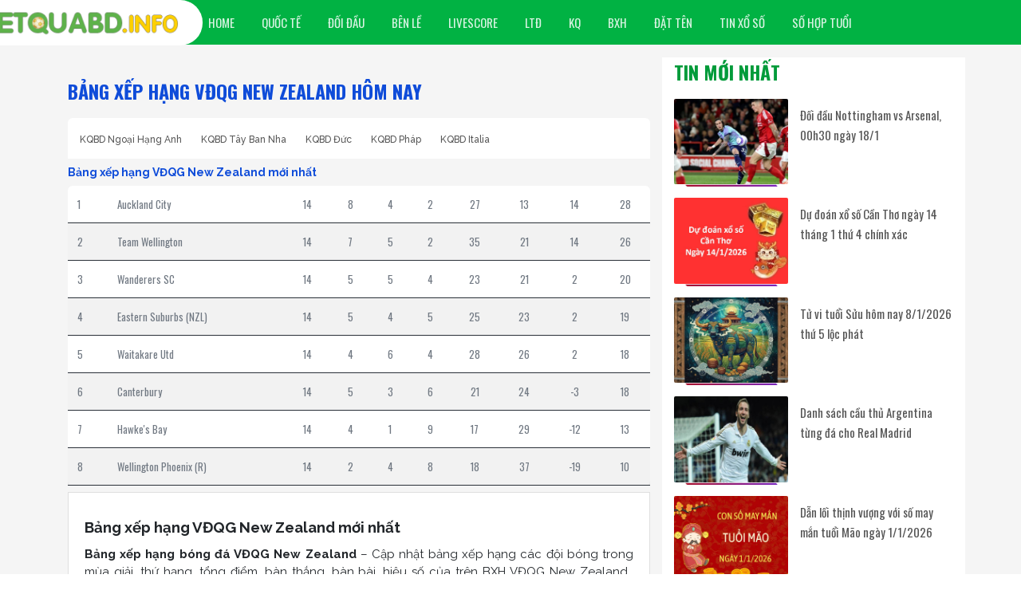

--- FILE ---
content_type: text/html; charset=UTF-8
request_url: https://ketquabd.info/bang-xep-hang-vdqg-new-zealand/
body_size: 5907
content:
<!doctype html>
<html lang="vi">
<head>
	<meta charset="UTF-8">
	<meta name="viewport" content="width=device-width, initial-scale=1">
	<link rel="shortcut icon" href="https://ketquabd.info/wp-content/uploads/2021/10/android-chrome-192x192-1.png" type="image/x-icon" />
	<link rel="profile" href="https://gmpg.org/xfn/11">
	
	<link rel="stylesheet" href="https://ketquabd.info/wp-content/themes/bongdaxoso/css/style.css" />
	<link href="https://fonts.googleapis.com/css2?family=Oswald:wght@300;400;500;600;700&amp;family=Raleway:wght@400;500;700&amp;family=Source+Sans+Pro:wght@700&amp;display=swap" rel="stylesheet">
	<!-- Custom -->
	<link type="text/css" rel="stylesheet" href="https://ketquabd.info/wp-content/themes/bongdaxoso/css/custom.css">
	<script type="text/javascript"  src="https://ketquabd.info/wp-content/themes/bongdaxoso/js/jquery-1.7.1.min.js"></script>
		<!-- TL SEO -->
	<meta name='robots' content='index,follow' />
		<title>Xem BXH bóng đá VĐQG New Zealand mùa giải 2026 hôm nay</title>
	<meta name="description" content="Cập nhật thứ hạng bảng xếp hạng VĐQG New Zealand hôm nay - Xem BXH bóng đá VĐQG New Zealand mới nhất mùa giải New Zealand update 24/24."/>
	<link rel="canonical" href="https://ketquabd.info/bang-xep-hang-vdqg-new-zealand/" />
	<meta property="og:locale" content="vi_VN" />
	<meta property="og:type" content="website" />
	<meta property="og:title" content="Xem BXH bóng đá VĐQG New Zealand mùa giải 2026 hôm nay" />
	<meta property="og:description" content="Cập nhật thứ hạng bảng xếp hạng VĐQG New Zealand hôm nay - Xem BXH bóng đá VĐQG New Zealand mới nhất mùa giải New Zealand update 24/24." />
	<meta property="og:url" content="https://ketquabd.info/bang-xep-hang-vdqg-new-zealand/" />
	<meta property="og:site_name" content="ketquabd.info"/>
	<meta name="keywords" content="bảng xếp hạng vdqg new zealand, Bang xep hang bong da new zealand, bxh vdqg new zealand" />
	<meta name="news_keywords" content="bảng xếp hạng vdqg new zealand, bảng xếp hạng bóng đá new zealand, bxh vdqg new zealand" />
	<!-- / TL SEO. -->
		<!-- Global site tag (gtag.js) - Google Analytics -->
<script async src="https://www.googletagmanager.com/gtag/js?id=G-B0LLG6TDRV"></script>
<script>
  window.dataLayer = window.dataLayer || [];
  function gtag(){dataLayer.push(arguments);}
  gtag('js', new Date());

  gtag('config', 'G-B0LLG6TDRV');
</script>
</head>
<body class="page-template page-template-livescore page-template-bangxephang page-template-livescorebangxephang-php page page-id-23">
			<div id="app">
			<header id="header">
				<div class="section-menu">
					<nav class="navbar navbar-expand-md main-menu d-none d-lg-flex">
						<div class="container">
							<div class="logo-sticky"> <a href="https://ketquabd.info" title="Ket qua bd hôm nay &#8211;"> <img src="https://ketquabd.info/wp-content/uploads/2021/10/ketquabd.png" width="240" height="50" alt="logo" class="logo"> </a></div>
							<button class="navbar-toggler" type="button" data-toggle="collapse" data-target="#navbarSupportedContent" aria-controls="navbarSupportedContent" aria-expanded="false" aria-label="Toggle navigation"> <span class="navbar-toggler-icon"></span> </button>
							<div class="collapse navbar-collapse " id="navbarSupportedContent">
								<ul id="menu-main-menu" class="navbar-nav mr-auto"><li id="menu-item-178" class="menu-item menu-item-type-post_type menu-item-object-page menu-item-home menu-item-178"><a href="https://ketquabd.info/" class="nav-link">Home</a></li>
<li id="menu-item-7" class="menu-item menu-item-type-taxonomy menu-item-object-category menu-item-7"><a href="https://ketquabd.info/bong-da-quoc-te/" class="nav-link">Quốc Tế</a></li>
<li id="menu-item-8" class="menu-item menu-item-type-taxonomy menu-item-object-category menu-item-8"><a href="https://ketquabd.info/doi-dau/" class="nav-link">Đối đầu</a></li>
<li id="menu-item-227" class="menu-item menu-item-type-taxonomy menu-item-object-category menu-item-227"><a href="https://ketquabd.info/tin-ben-le/" class="nav-link">Bên lề</a></li>
<li id="menu-item-189" class="menu-item menu-item-type-post_type menu-item-object-page menu-item-189"><a href="https://ketquabd.info/livescore/" class="nav-link">LIVESCORE</a></li>
<li id="menu-item-53" class="menu-item menu-item-type-post_type menu-item-object-page menu-item-53"><a href="https://ketquabd.info/lich-thi-dau/" class="nav-link">LTĐ</a></li>
<li id="menu-item-52" class="menu-item menu-item-type-post_type menu-item-object-page menu-item-52"><a href="https://ketquabd.info/ket-qua-bong-da/" class="nav-link">KQ</a></li>
<li id="menu-item-51" class="menu-item menu-item-type-post_type menu-item-object-page current-menu-item page_item page-item-23 current_page_item menu-item-51"><a href="https://ketquabd.info/bang-xep-hang/" aria-current="page" class="nav-link">BXH</a></li>
<li id="menu-item-1291" class="menu-item menu-item-type-taxonomy menu-item-object-category menu-item-1291"><a href="https://ketquabd.info/dat-ten-cho-con/" class="nav-link">Đặt tên</a></li>
<li id="menu-item-1616" class="menu-item menu-item-type-taxonomy menu-item-object-category menu-item-1616"><a href="https://ketquabd.info/tin-xo-so/" class="nav-link">Tin xổ số</a></li>
<li id="menu-item-1654" class="menu-item menu-item-type-taxonomy menu-item-object-category menu-item-1654"><a href="https://ketquabd.info/so-hop-tuoi/" class="nav-link">Số hợp tuổi</a></li>
</ul>							</div>
						</div>
					</nav>
					<div class="sub-menu d-none d-lg-flex">
						<div class="container">
							<ul id="menu-sub-menu" class="">
															</ul>
						</div>
					</div>
				</div>
				<div class="d-block d-sm-none nav-mobile">
					<nav class="navbar navbar-dark navbar-1">
						<div class="logo-cnt"> <a class="navbar-brand" href="https://ketquabd.info" title="Ket qua bd hôm nay &#8211;"> <img src="https://ketquabd.info/wp-content/uploads/2021/10/ketquabd.png" width="240" height="50" alt="logo" class="logo"> </a></div>
						<button class="navbar-toggler" type="button" data-toggle="collapse" data-target="#navbarSupportedContent15" aria-controls="navbarSupportedContent15" aria-expanded="false" aria-label="Toggle navigation"><span class="navbar-toggler-icon"></span></button>
						<div class="collapse navbar-collapse" id="navbarSupportedContent15">
							<ul id="menu-menu-mobile" class="navbar-nav mr-auto"><li class="menu-item menu-item-type-post_type menu-item-object-page menu-item-home menu-item-178"><a href="https://ketquabd.info/" class="nav-link">Home</a></li>
<li class="menu-item menu-item-type-taxonomy menu-item-object-category menu-item-7"><a href="https://ketquabd.info/bong-da-quoc-te/" class="nav-link">Quốc Tế</a></li>
<li class="menu-item menu-item-type-taxonomy menu-item-object-category menu-item-8"><a href="https://ketquabd.info/doi-dau/" class="nav-link">Đối đầu</a></li>
<li class="menu-item menu-item-type-taxonomy menu-item-object-category menu-item-227"><a href="https://ketquabd.info/tin-ben-le/" class="nav-link">Bên lề</a></li>
<li class="menu-item menu-item-type-post_type menu-item-object-page menu-item-189"><a href="https://ketquabd.info/livescore/" class="nav-link">LIVESCORE</a></li>
<li class="menu-item menu-item-type-post_type menu-item-object-page menu-item-53"><a href="https://ketquabd.info/lich-thi-dau/" class="nav-link">LTĐ</a></li>
<li class="menu-item menu-item-type-post_type menu-item-object-page menu-item-52"><a href="https://ketquabd.info/ket-qua-bong-da/" class="nav-link">KQ</a></li>
<li class="menu-item menu-item-type-post_type menu-item-object-page current-menu-item page_item page-item-23 current_page_item menu-item-51"><a href="https://ketquabd.info/bang-xep-hang/" aria-current="page" class="nav-link">BXH</a></li>
<li class="menu-item menu-item-type-taxonomy menu-item-object-category menu-item-1291"><a href="https://ketquabd.info/dat-ten-cho-con/" class="nav-link">Đặt tên</a></li>
<li class="menu-item menu-item-type-taxonomy menu-item-object-category menu-item-1616"><a href="https://ketquabd.info/tin-xo-so/" class="nav-link">Tin xổ số</a></li>
<li class="menu-item menu-item-type-taxonomy menu-item-object-category menu-item-1654"><a href="https://ketquabd.info/so-hop-tuoi/" class="nav-link">Số hợp tuổi</a></li>
</ul>						</div>
					</nav>
					<div class="d-block d-lg-none menu_bottom justify-content-between" id="div_footer1">
					  <ul class="d-flex">
											  </ul>
				   </div>
				</div>
			</header>
			<script type="text/javascript">
				$('.navbar-toggler').click(function() {
				   $('#navbarSupportedContent15').toggleClass("show");
			   });
				var header = document.getElementById("div_footer1");
				// Get the offset position of the navbar
				var sticky = jQuery('.menu_bottom').offset().top;
				// Add the sticky class to the header when you reach its scroll position. Remove "sticky" when you leave the scroll position
				function funcScroll() {
				  if (window.pageYOffset > sticky) {
					header.classList.add("sticky");
				  } else {
					header.classList.remove("sticky");
				  }
				}
				window.onscroll = function() {funcScroll()};
			 </script>
						<main>
				<div class="container main">
					<div class="content_page row pt-3" role="document">
						<div class="col-xs-12 col-sm-12 col-md-8">
							<div class="row mt-4">
								<div class="col-sm-12">
									<div class="title_box mb-3">
										<h1> Bảng xếp hạng VĐQG New Zealand hôm nay </h1>
									</div>
									<div class="filter-tags">
										<div class="filter-tags__leagues">
											<a href="https://ketquabd.info/ket-qua-bong-da-ngoai-hang-anh/">KQBD Ngoại Hạng Anh</a> 

<a href="https://ketquabd.info/ket-qua-bong-da-vdqg-tay-ban-nha/">KQBD Tây Ban Nha</a>

<a href="https://ketquabd.info/ket-qua-bong-da-vdqg-duc/">KQBD Đức</a> 

<a href="https://ketquabd.info/ket-qua-bong-da-vdqg-phap/">KQBD Pháp</a> 

<a href="https://ketquabd.info/ket-qua-bong-da-vdqg-italia/">KQBD Italia</a> 										</div>
									</div>
																		<h2 class="table_live_giai_h2 mar_tb_5">Bảng xếp hạng VĐQG New Zealand mới nhất</h2>									<div class="panel">
										<div class="panel__body">
											<div id="ranks">
												<table class="tbl_bxh tbl_player mar_bottom30 table table-bordered table-striped">
																																						<tr>
														<td class="stt">1</td>
														<td class="td_team"><span class="long">Auckland City</span></td>
														<td>14</td>
														<td>8</td>
														<td>4</td>
														<td>2</td>
														<td>27</td>
														<td>13</td>
														<td>14</td>
														<td>28</td>
													</tr>
																										<tr>
														<td class="stt">2</td>
														<td class="td_team"><span class="long">Team Wellington</span></td>
														<td>14</td>
														<td>7</td>
														<td>5</td>
														<td>2</td>
														<td>35</td>
														<td>21</td>
														<td>14</td>
														<td>26</td>
													</tr>
																										<tr>
														<td class="stt">3</td>
														<td class="td_team"><span class="long">Wanderers SC</span></td>
														<td>14</td>
														<td>5</td>
														<td>5</td>
														<td>4</td>
														<td>23</td>
														<td>21</td>
														<td>2</td>
														<td>20</td>
													</tr>
																										<tr>
														<td class="stt">4</td>
														<td class="td_team"><span class="long">Eastern Suburbs (NZL)</span></td>
														<td>14</td>
														<td>5</td>
														<td>4</td>
														<td>5</td>
														<td>25</td>
														<td>23</td>
														<td>2</td>
														<td>19</td>
													</tr>
																										<tr>
														<td class="stt">5</td>
														<td class="td_team"><span class="long">Waitakare Utd</span></td>
														<td>14</td>
														<td>4</td>
														<td>6</td>
														<td>4</td>
														<td>28</td>
														<td>26</td>
														<td>2</td>
														<td>18</td>
													</tr>
																										<tr>
														<td class="stt">6</td>
														<td class="td_team"><span class="long">Canterbury</span></td>
														<td>14</td>
														<td>5</td>
														<td>3</td>
														<td>6</td>
														<td>21</td>
														<td>24</td>
														<td>-3</td>
														<td>18</td>
													</tr>
																										<tr>
														<td class="stt">7</td>
														<td class="td_team"><span class="long">Hawke's Bay</span></td>
														<td>14</td>
														<td>4</td>
														<td>1</td>
														<td>9</td>
														<td>17</td>
														<td>29</td>
														<td>-12</td>
														<td>13</td>
													</tr>
																										<tr>
														<td class="stt">8</td>
														<td class="td_team"><span class="long">Wellington Phoenix (R)</span></td>
														<td>14</td>
														<td>2</td>
														<td>4</td>
														<td>8</td>
														<td>18</td>
														<td>37</td>
														<td>-19</td>
														<td>10</td>
													</tr>
																									</tbody>
												</table>
											</div>
										</div>
									</div>
									<div class="col-xs-12 pb-3">
										<div class="card">
											<div class="card-body">
										<h2><span style="font-size: 14pt;"><strong>Bảng xếp hạng VĐQG New Zealand mới nhất</strong></span></h2>
<p style="text-align: justify;"><strong>Bảng xếp hạng bóng đá VĐQG New Zealand</strong> – Cập nhật bảng xếp hạng các đội bóng trong mùa giải, thứ hạng, tổng điểm, bàn thắng, bàn bài, hiệu số của trên BXH VĐQG New Zealand… NHANH VÀ CHÍNH XÁC nhất. Sau mỗi vòng đấu, mỗi giải đấu vấn đề thứ hạng được NHM quan tâm nhiều nhất vì thế chúng tôi luôn cập nhật nhanh thứ hạng các đội bóng tham gia.</p>
<p style="text-align: justify;"><strong>Giải nghĩa thông số trên bảng xếp hạng bóng đá VĐQG New Zealand:</strong></p>
<p style="text-align: justify;"><strong>#:</strong> Thứ tự trên BXH</p>
<p style="text-align: justify;"><strong>TR:</strong> Số trận đấu</p>
<p style="text-align: justify;"><strong>T:</strong> Số trận Thắng</p>
<p style="text-align: justify;"><strong>H:</strong> Số trận Hòa</p>
<p style="text-align: justify;"><strong>B:</strong> Số trận Bại</p>
<p style="text-align: justify;"><strong>BT:</strong> Số Bàn thắng</p>
<p style="text-align: justify;"><strong>BB:</strong> Số Bàn bại</p>
<p style="text-align: justify;"><strong>+/-:</strong> Hiệu số</p>
<p style="text-align: justify;"><strong>Đ:</strong> Điểm</p>											</div> 
										</div> 
									</div>
								</div>
							</div>
						</div>
						<div class="col-xs-12 col-sm-12 col-md-4 sidebar_right">
							<section id="lovepostnews-2" class="widget related_post-2 widget_related_post">		<div class="wd-related">
						<div class="title_box mb-3">
				<span><strong>TIN MỚI NHẤT</strong></span>
			</div>
			<div class="wd-list">
								<div class="item_post">
					<div class="row">
						<div class="col-4 col-lg-5 pr-0">
							<a href="https://ketquabd.info/doi-dau-nottingham-vs-arsenal-00h30-ngay-18-1/" class="thumbnail" title="Đối đầu Nottingham vs Arsenal, 00h30 ngày 18/1">
								<img width="600" height="450" src="https://ketquabd.info/wp-content/uploads/2026/01/doi-dau-nottingham-vs-arsenal-00h30-ngay-18-1.jpg" class="img-responsive img-post sidebar-img wp-post-image" alt="Đối đầu Nottingham vs Arsenal, 00h30 ngày 18/1" title="Đối đầu Nottingham vs Arsenal, 00h30 ngày 18/1" decoding="async" loading="lazy" />							</a>
					   </div>
						<div class="col-8 col-lg-7">
						  <a href="https://ketquabd.info/doi-dau-nottingham-vs-arsenal-00h30-ngay-18-1/" title="Đối đầu Nottingham vs Arsenal, 00h30 ngày 18/1">
							 <div class="title_name margin-top-xs">Đối đầu Nottingham vs Arsenal, 00h30 ngày 18/1</div>
						  </a>
						</div>
					</div>
				</div>
								<div class="item_post">
					<div class="row">
						<div class="col-4 col-lg-5 pr-0">
							<a href="https://ketquabd.info/du-doan-xo-so-can-tho-ngay-14-thang-1-thu-4-chinh-xac/" class="thumbnail" title="Dự đoán xổ số Cần Thơ ngày 14 tháng 1 thứ 4 chính xác">
								<img width="600" height="450" src="https://ketquabd.info/wp-content/uploads/2026/01/du-doan-XSMT-06-01-2024.jpg" class="img-responsive img-post sidebar-img wp-post-image" alt="Dự đoán xổ số Cần Thơ ngày 14 tháng 1 thứ 4 chính xác" title="Dự đoán xổ số Cần Thơ ngày 14 tháng 1 thứ 4 chính xác" decoding="async" loading="lazy" />							</a>
					   </div>
						<div class="col-8 col-lg-7">
						  <a href="https://ketquabd.info/du-doan-xo-so-can-tho-ngay-14-thang-1-thu-4-chinh-xac/" title="Dự đoán xổ số Cần Thơ ngày 14 tháng 1 thứ 4 chính xác">
							 <div class="title_name margin-top-xs">Dự đoán xổ số Cần Thơ ngày 14 tháng 1 thứ 4 chính xác</div>
						  </a>
						</div>
					</div>
				</div>
								<div class="item_post">
					<div class="row">
						<div class="col-4 col-lg-5 pr-0">
							<a href="https://ketquabd.info/tu-vi-tuoi-suu-hom-nay-8-1-2026-thu-5-loc-phat/" class="thumbnail" title="Tử vi tuổi Sửu hôm nay 8/1/2026 thứ 5 lộc phát">
								<img width="600" height="450" src="https://ketquabd.info/wp-content/uploads/2026/01/con-so-may-man-tuoi-suu-8-1-20262.jpg" class="img-responsive img-post sidebar-img wp-post-image" alt="Tử vi tuổi Sửu hôm nay 8/1/2026 thứ 5 lộc phát" title="Tử vi tuổi Sửu hôm nay 8/1/2026 thứ 5 lộc phát" decoding="async" loading="lazy" />							</a>
					   </div>
						<div class="col-8 col-lg-7">
						  <a href="https://ketquabd.info/tu-vi-tuoi-suu-hom-nay-8-1-2026-thu-5-loc-phat/" title="Tử vi tuổi Sửu hôm nay 8/1/2026 thứ 5 lộc phát">
							 <div class="title_name margin-top-xs">Tử vi tuổi Sửu hôm nay 8/1/2026 thứ 5 lộc phát</div>
						  </a>
						</div>
					</div>
				</div>
								<div class="item_post">
					<div class="row">
						<div class="col-4 col-lg-5 pr-0">
							<a href="https://ketquabd.info/cau-thu-argentina-tung-da-cho-real-madrid/" class="thumbnail" title="Danh sách cầu thủ Argentina từng đá cho Real Madrid">
								<img width="600" height="450" src="https://ketquabd.info/wp-content/uploads/2025/12/danh-sach-cau-thu-argentina-tung-da-cho-real-madrid.jpg" class="img-responsive img-post sidebar-img wp-post-image" alt="Danh sách cầu thủ Argentina từng đá cho Real Madrid" title="Danh sách cầu thủ Argentina từng đá cho Real Madrid" decoding="async" loading="lazy" />							</a>
					   </div>
						<div class="col-8 col-lg-7">
						  <a href="https://ketquabd.info/cau-thu-argentina-tung-da-cho-real-madrid/" title="Danh sách cầu thủ Argentina từng đá cho Real Madrid">
							 <div class="title_name margin-top-xs">Danh sách cầu thủ Argentina từng đá cho Real Madrid</div>
						  </a>
						</div>
					</div>
				</div>
								<div class="item_post">
					<div class="row">
						<div class="col-4 col-lg-5 pr-0">
							<a href="https://ketquabd.info/tim-hieu-con-so-may-man-tuoi-mao-ngay-1-1-2026/" class="thumbnail" title="Dẫn lối thịnh vượng với số may mắn tuổi Mão ngày 1/1/2026">
								<img width="600" height="450" src="https://ketquabd.info/wp-content/uploads/2025/12/con-so-may-man-tuoi-mao-1-1-2026-1-1.jpg" class="img-responsive img-post sidebar-img wp-post-image" alt="Dẫn lối thịnh vượng với số may mắn tuổi Mão ngày 1/1/2026" title="Dẫn lối thịnh vượng với số may mắn tuổi Mão ngày 1/1/2026" decoding="async" loading="lazy" />							</a>
					   </div>
						<div class="col-8 col-lg-7">
						  <a href="https://ketquabd.info/tim-hieu-con-so-may-man-tuoi-mao-ngay-1-1-2026/" title="Dẫn lối thịnh vượng với số may mắn tuổi Mão ngày 1/1/2026">
							 <div class="title_name margin-top-xs">Dẫn lối thịnh vượng với số may mắn tuổi Mão ngày 1/1/2026</div>
						  </a>
						</div>
					</div>
				</div>
							</div>
		</div>
	</section><section id="vnkplus_post-2" class="widget related_post-2 widget_related_post">	<div class="wd-related">
				<div class="title_box mb-3">
			<span><strong>
				<a title="Bóng Đá Quốc Tế" href="https://ketquabd.info/bong-da-quoc-te/">
					Bóng Đá Quốc Tế				</a>
			</strong></span>
		</div>
		<div class="wd-list">
						<div class="item_post">
				<div class="row">
				   <div class="col-4 col-lg-5 pr-0">
						<a href="https://ketquabd.info/tin-bong-da-duc-harry-kane-pha-ky-luc-ghi-ban/" class="thumbnail" title="Tin bóng đá Đức: Harry Kane phá kỷ lục ghi bàn">
							<img width="600" height="450" src="https://ketquabd.info/wp-content/uploads/2025/12/tin-bong-da-duc-harry-kane-pha-ky-luc-ghi-ban.jpg" class="img-responsive img-post sidebar-img wp-post-image" alt="Tin bóng đá Đức: Harry Kane phá kỷ lục ghi bàn" title="Tin bóng đá Đức: Harry Kane phá kỷ lục ghi bàn" decoding="async" loading="lazy" />						</a>
				   </div>
				   <div class="col-8 col-lg-7">
					  <a href="https://ketquabd.info/tin-bong-da-duc-harry-kane-pha-ky-luc-ghi-ban/" title="Tin bóng đá Đức: Harry Kane phá kỷ lục ghi bàn">
						 <div class="title_name margin-top-xs">Tin bóng đá Đức: Harry Kane phá kỷ lục ghi bàn</div>
					  </a>
				  </div>
			</div>
		</div>
					<div class="item_post">
				<div class="row">
				   <div class="col-4 col-lg-5 pr-0">
						<a href="https://ketquabd.info/tin-bong-da-fifa-chuan-bi-nang-cap-cong-nghe-cho-var/" class="thumbnail" title="Tin bóng đá: FIFA chuẩn bị nâng cấp công nghệ cho VAR">
							<img width="600" height="450" src="https://ketquabd.info/wp-content/uploads/2025/12/tin-bong-da-fifa-chuan-bi-nang-cap-cong-nghe-cho-var.jpg" class="img-responsive img-post sidebar-img wp-post-image" alt="Tin bóng đá: FIFA chuẩn bị nâng cấp công nghệ cho VAR" title="Tin bóng đá: FIFA chuẩn bị nâng cấp công nghệ cho VAR" decoding="async" loading="lazy" />						</a>
				   </div>
				   <div class="col-8 col-lg-7">
					  <a href="https://ketquabd.info/tin-bong-da-fifa-chuan-bi-nang-cap-cong-nghe-cho-var/" title="Tin bóng đá: FIFA chuẩn bị nâng cấp công nghệ cho VAR">
						 <div class="title_name margin-top-xs">Tin bóng đá: FIFA chuẩn bị nâng cấp công nghệ cho VAR</div>
					  </a>
				  </div>
			</div>
		</div>
					<div class="item_post">
				<div class="row">
				   <div class="col-4 col-lg-5 pr-0">
						<a href="https://ketquabd.info/tin-arsenal-arteta-dau-dau-khong-biet-chon-saka-hay-madueke/" class="thumbnail" title="Tin Arsenal: Arteta đau đầu không biết chọn Saka hay Madueke">
							<img width="600" height="450" src="https://ketquabd.info/wp-content/uploads/2025/12/tin-arsenal-arteta-dau-dau-khong-biet-chon-saka-hay-madueke.jpg" class="img-responsive img-post sidebar-img wp-post-image" alt="Tin Arsenal: Arteta đau đầu không biết chọn Saka hay Madueke" title="Tin Arsenal: Arteta đau đầu không biết chọn Saka hay Madueke" decoding="async" loading="lazy" />						</a>
				   </div>
				   <div class="col-8 col-lg-7">
					  <a href="https://ketquabd.info/tin-arsenal-arteta-dau-dau-khong-biet-chon-saka-hay-madueke/" title="Tin Arsenal: Arteta đau đầu không biết chọn Saka hay Madueke">
						 <div class="title_name margin-top-xs">Tin Arsenal: Arteta đau đầu không biết chọn Saka hay Madueke</div>
					  </a>
				  </div>
			</div>
		</div>
					<div class="item_post">
				<div class="row">
				   <div class="col-4 col-lg-5 pr-0">
						<a href="https://ketquabd.info/tin-arsenal-doi-bong-tu-tin-hoa-giai-ngoi-no-harry-kane/" class="thumbnail" title="Tin Arsenal: Đội bóng tự tin hóa giải ngòi nổ Harry Kane">
							<img width="600" height="450" src="https://ketquabd.info/wp-content/uploads/2025/11/kane-dau-arsenal.jpg" class="img-responsive img-post sidebar-img wp-post-image" alt="Tin Arsenal: Đội bóng tự tin hóa giải ngòi nổ Harry Kane" title="Tin Arsenal: Đội bóng tự tin hóa giải ngòi nổ Harry Kane" decoding="async" loading="lazy" />						</a>
				   </div>
				   <div class="col-8 col-lg-7">
					  <a href="https://ketquabd.info/tin-arsenal-doi-bong-tu-tin-hoa-giai-ngoi-no-harry-kane/" title="Tin Arsenal: Đội bóng tự tin hóa giải ngòi nổ Harry Kane">
						 <div class="title_name margin-top-xs">Tin Arsenal: Đội bóng tự tin hóa giải ngòi nổ Harry Kane</div>
					  </a>
				  </div>
			</div>
		</div>
					<div class="item_post">
				<div class="row">
				   <div class="col-4 col-lg-5 pr-0">
						<a href="https://ketquabd.info/tin-mu-18-11-mu-gui-de-nghi-chieu-mo-toi-adam-wharton/" class="thumbnail" title="Tin MU 18/11: MU gửi đề nghị chiêu mộ tới Adam Wharton">
							<img width="600" height="450" src="https://ketquabd.info/wp-content/uploads/2025/11/tin-mu-18-11-mu-gui-de-nghi-chieu-mo-toi-adam-wharton.jpg" class="img-responsive img-post sidebar-img wp-post-image" alt="Tin MU 18/11: MU gửi đề nghị chiêu mộ tới Adam Wharton" title="Tin MU 18/11: MU gửi đề nghị chiêu mộ tới Adam Wharton" decoding="async" loading="lazy" />						</a>
				   </div>
				   <div class="col-8 col-lg-7">
					  <a href="https://ketquabd.info/tin-mu-18-11-mu-gui-de-nghi-chieu-mo-toi-adam-wharton/" title="Tin MU 18/11: MU gửi đề nghị chiêu mộ tới Adam Wharton">
						 <div class="title_name margin-top-xs">Tin MU 18/11: MU gửi đề nghị chiêu mộ tới Adam Wharton</div>
					  </a>
				  </div>
			</div>
		</div>
			</div>
</section>						</div>
					</div>
				</div>
			</main>
						<footer class="page-footer font-small unique-color-dark pt-4">
				<div class="container">
					<div class="text-center">Mọi trận đấu cho dù giải nhỏ cho tới các giải đấu lớn thì ketquabd.info đều cung cấp đầy đủ lịch thi đấu bóng đá, kết quả bóng đá và soi kèo bóng đá với tỷ lệ chiến thắng cao. Chúc bạn đọc xem bóng đá vui vẻ và luôn ủng hộ ketquabd.info</div>
Liên kết: <a href="https://bongda.wap.vn/" title="Kết quả bóng đá hôm nay đầy đủ nhất" target="_blank">kết quả bóng đá hôm nay</a> | <a href="https://lichthidau.com/ty-le-keo-nha-cai.html" title="Tỷ lệ kèo bóng đá trực tuyến hôm nay" target="_blank">tỷ lệ kèo</a> | <a href="https://lichthidau.com/keo-bong-da-vdqg-italia-ita.html" title="Tỷ lệ kèo VĐQG Ý - Serie A" target="_blank">tỷ lệ bóng đá Ý</a> | <a href="https://sxmb.com/quay-thu-xspy-ket-qua-xo-so-phu-yen.html" title="quay thử xổ số phú yên hôm nay" target="_blank">quay thử xổ số phú yên hôm nay</a> | <a href="https://sxmb.com/quay-thu-xskh-ket-qua-xo-so-khanh-hoa.html" title="quay thử xổ số khánh hòa hôm nay" target="_blank">quay thử xổ số khánh hòa</a> | <a href="https://xosodaiviet.mobi/du-doan-xo-so.html" title="dự đoán xổ số 3 miền hôm nay chuẩn xác" target="_blank">dự đoán xổ số ba miền</a> | <a href="https://xosodaiviet.mobi/xsmb-xo-so-mien-bac-kqxsmb.htmll" title="kết quả xổ số miền bắc hôm nay" target="_blank">kết quả xổ số miền bắc hôm nay</a> | <a href="https://ketquabongda.com/ty-le-keo-bong-da.html" title="Tỷ lệ kèo bóng đá hôm nay" target="_blank">ty le keo</a> | <a href="https://bongdawap.com/ty-le-bong-da.html" title="Tỷ lệ kèo bóng đá trực tuyến" target="_blank">tỷ lệ bóng đá</a> | <a href="https://bongdawap.com/nhan-dinh-bong-da.html" title="Nhận định bóng đá Wap hôm nay" target="_blank">nhận định bóng đá hôm nay</a> | <a href="https://lichthidau.com/" title="Xem lịch thi đấu bóng đá hôm nay, ngày mai" target="_blank">lịch thi đấu bóng đá</a> | <a href="https://xosodaiviet.mobi/soi-cau-mt-thu-3-xsdlk.html" title="dự đoán xổ số đắk lắk chính xác nhất" target="_blank">Dự đoán XSDLK</a> | <a href="https://sxmb.com/quay-thu-xsbdh-ket-qua-xo-so-binh-dinh.html" title="Quay thử xổ số Bình Định hôm nay lấy may mắn" target="_blank">Quay thử Bình Định</a> | <a href="https://ketquabongda.com/ty-le-keo-bong-da-hang-nhat-anh-anhb.html" title="Xem bảng tỷ lệ kèo bóng đá hạng Nhất Anh hôm nay" target="_blank">tỷ lệ hạng nhất Anh</a>
				</div>
				<div class="footer-copyright text-center py-3"><p style="text-align: center;">Copyright 2021 by&nbsp;<strong>Ketquabd.info</strong></p></div>
			</footer>
			<!-- #footer ends. -->
		</div>
		<div id="toTop" style=""><span></span></div>
		<script type="text/javascript" src="https://ketquabd.info/wp-content/themes/bongdaxoso/js/custom.js"></script>
		<!-- js  -->
		<script type="text/javascript">
			$(function() {
				$(window).load(function() {
					$('#toTop').fadeOut();
				});
			   
			   $(window).scroll(function() {
				   if ($(this).scrollTop() != 0) {
					   $('#toTop').fadeIn();
				   } else {
					   $('#toTop').fadeOut();
				   }
			   });
		   
			   $('#toTop').click(function() {
				   $('body,html').animate({ scrollTop: 0 }, 800);
			   });
		   });
		</script>
			<script defer src="https://static.cloudflareinsights.com/beacon.min.js/vcd15cbe7772f49c399c6a5babf22c1241717689176015" integrity="sha512-ZpsOmlRQV6y907TI0dKBHq9Md29nnaEIPlkf84rnaERnq6zvWvPUqr2ft8M1aS28oN72PdrCzSjY4U6VaAw1EQ==" data-cf-beacon='{"version":"2024.11.0","token":"e1f390f6c1f84431a43203a52f320d8c","r":1,"server_timing":{"name":{"cfCacheStatus":true,"cfEdge":true,"cfExtPri":true,"cfL4":true,"cfOrigin":true,"cfSpeedBrain":true},"location_startswith":null}}' crossorigin="anonymous"></script>
</body>
</html>